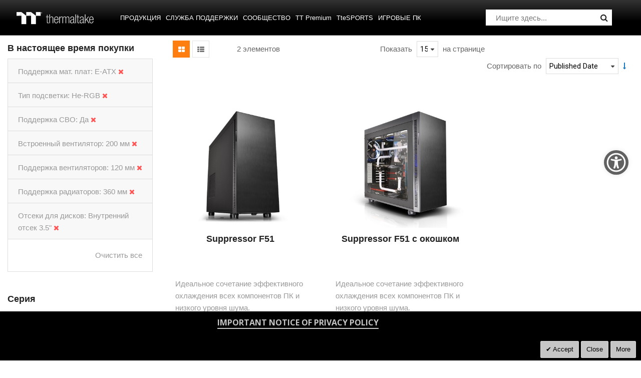

--- FILE ---
content_type: application/javascript
request_url: https://ru.thermaltake.com/static/frontend/Sm/destino/ru_RU/Magento_Ui/js/lib/knockout/bindings/tooltip.min.js
body_size: 12641
content:
define(['jquery','ko','underscore','mage/template','text!ui/template/tooltip/tooltip.html','../template/renderer'],function($,ko,_,template,tooltipTmpl,renderer){'use strict';var tooltip,defaults,positions,transformProp,checkedPositions={},iterator=0,previousTooltip,tooltipData,positionData={},tooltipsCollection={},isTouchDevice=(function(){return'ontouchstart'in document.documentElement;})(),CLICK_EVENT=(function(){return isTouchDevice?'touchstart':'click';})();defaults={tooltipWrapper:'[data-tooltip=tooltip-wrapper]',tooltipContentBlock:'data-tooltip-content',closeButtonClass:'action-close',tailClass:'data-tooltip-tail',action:'hover',delay:300,track:false,step:20,position:'top',closeButton:false,showed:false,strict:true,center:false,closeOnScroll:true};tooltipData={tooltipClasses:'',trigger:false,timeout:0,element:false,event:false,targetElement:{},showed:false,currentID:0};transformProp=(function(){var style=document.createElement('div').style,base='Transform',vendors=['webkit','moz','ms','o'],vi=vendors.length,property;if(typeof style.transform!=='undefined'){return'transform';}
while(vi--){property=vendors[vi]+base;if(typeof style[property]!=='undefined'){return property;}}})();positions={map:{horizontal:{s:'w',p:'left'},vertical:{s:'h',p:'top'}},top:function(s){return positions._topLeftChecker(s,positions.map,'vertical','_bottom','top','right');},left:function(s){return positions._topLeftChecker(s,positions.map,'horizontal','_right','left','top');},bottom:function(s){return positions._bottomRightChecker(s,positions.map,'vertical','_top','bottom','left');},right:function(s){return positions._bottomRightChecker(s,positions.map,'horizontal','_left','right','bottom');},_topLeftChecker:function(s,map,direction,className,side,delegate){var result={position:{}},config=tooltip.getTooltip(tooltipData.currentID),startPosition=!config.strict?s.eventPosition:s.elementPosition,changedDirection;checkedPositions[side]=true;if(startPosition[map[direction].p]-s.tooltipSize[map[direction].s]-config.step>s.scrollPosition[map[direction].p]){result.position[map[direction].p]=startPosition[map[direction].p]-s.tooltipSize[map[direction].s]-
config.step;result.className=className;result.side=side;changedDirection=direction==='vertical'?'horizontal':'vertical';result=positions._normalize(s,result,config,delegate,map,changedDirection);}else if(!checkedPositions[delegate]){result=positions[delegate].apply(null,arguments);}else{result=positions.positionCenter(s,result);}
return result;},_bottomRightChecker:function(s,map,direction,className,side,delegate){var result={position:{}},config=tooltip.getTooltip(tooltipData.currentID),startPosition=!config.strict?s.eventPosition:{top:s.elementPosition.top+s.elementSize.h,left:s.elementPosition.left+s.elementSize.w},changedDirection;checkedPositions[side]=true;if(startPosition[map[direction].p]+s.tooltipSize[map[direction].s]+config.step<s.scrollPosition[map[direction].p]+s.windowSize[map[direction].s]){result.position[map[direction].p]=startPosition[map[direction].p]+config.step;result.className=className;result.side=side;changedDirection=direction==='vertical'?'horizontal':'vertical';result=positions._normalize(s,result,config,delegate,map,changedDirection);}else if(!checkedPositions[delegate]){result=positions[delegate].apply(null,arguments);}else{result=positions.positionCenter(s,result);}
return result;},positionCenter:function(s,data){data=positions._positionCenter(s,data,'horizontal',positions.map);data=positions._positionCenter(s,data,'vertical',positions.map);return data;},_positionCenter:function(s,data,direction,map){if(s.tooltipSize[map[direction].s]<s.windowSize[map[direction].s]){data.position[map[direction].p]=(s.windowSize[map[direction].s]-
s.tooltipSize[map[direction].s])/ 2+s.scrollPosition[map[direction].p];}else{data.position[map[direction].p]=s.scrollPosition[map[direction].p];data.tooltipSize={};data.tooltipSize[map[direction].s]=s.windowSize[map[direction].s];}
return data;},_normalize:function(s,data,config,delegate,map,direction){var startPosition=!config.center?s.eventPosition:{left:s.elementPosition.left+s.elementSize.w / 2,top:s.elementPosition.top+s.elementSize.h / 2},depResult;if(startPosition[map[direction].p]-s.tooltipSize[map[direction].s]/ 2>s.scrollPosition[map[direction].p]&&startPosition[map[direction].p]+
s.tooltipSize[map[direction].s]/ 2<s.scrollPosition[map[direction].p]+s.windowSize[map[direction].s]){data.position[map[direction].p]=startPosition[map[direction].p]-s.tooltipSize[map[direction].s]/ 2;}else{if(!checkedPositions[delegate]){depResult=positions[delegate].apply(null,arguments);if(depResult.hasOwnProperty('className')){data=depResult;}else{data=positions._normalizeTail(s,data,config,delegate,map,direction,startPosition);}}else{data=positions._normalizeTail(s,data,config,delegate,map,direction,startPosition);}}
return data;},_normalizeTail:function(s,data,config,delegate,map,direction,startPosition){data.tail={};if(s.tooltipSize[map[direction].s]<s.windowSize[map[direction].s]){if(startPosition[map[direction].p]>s.windowSize[map[direction].s]/ 2+s.scrollPosition[map[direction].p]){data.position[map[direction].p]=s.windowSize[map[direction].s]+
s.scrollPosition[map[direction].p]-s.tooltipSize[map[direction].s];data.tail[map[direction].p]=startPosition[map[direction].p]-
s.tooltipSize[map[direction].s]/ 2-data.position[map[direction].p];}else{data.position[map[direction].p]=s.scrollPosition[map[direction].p];data.tail[map[direction].p]=startPosition[map[direction].p]-
s.tooltipSize[map[direction].s]/ 2-data.position[map[direction].p];}}else{data.position[map[direction].p]=s.scrollPosition[map[direction].p];data.tail[map[direction].p]=s.eventPosition[map[direction].p]-s.windowSize[map[direction].s]/ 2;data.tooltipSize={};data.tooltipSize[map[direction].s]=s.windowSize[map[direction].s];}
return data;}};tooltip={setTooltip:function(config){var property='id-'+iterator;tooltipsCollection[property]=config;iterator++;return property;},getTooltip:function(id){return tooltipsCollection[id];},setContent:function(tooltipElement,viewModel,id,bindingCtx,event){var html=$(tooltipElement).html(),config=tooltip.getTooltip(id),body=$('body');tooltipData.currentID=id;tooltipData.trigger=$(event.currentTarget);tooltip.setTargetData(event);body.on('mousemove.setTargetData',tooltip.setTargetData);tooltip.clearTimeout(id);tooltipData.timeout=_.delay(function(){body.off('mousemove.setTargetData',tooltip.setTargetData);if(tooltipData.trigger[0]===tooltipData.targetElement){tooltip.destroy(id);event.stopPropagation();tooltipElement=tooltip.createTooltip(id);tooltipElement.find('.'+defaults.tooltipContentBlock).append(html);tooltipElement.applyBindings(bindingCtx);tooltip.setHandlers(id);tooltip.setPosition(tooltipElement,id);previousTooltip=id;}},config.delay);},setPosition:function(tooltipElement,id){var config=tooltip.getTooltip(id);tooltip.sizeData={windowSize:{h:$(window).outerHeight(),w:$(window).outerWidth()},scrollPosition:{top:$(window).scrollTop(),left:$(window).scrollLeft()},tooltipSize:{h:tooltipElement.outerHeight(),w:tooltipElement.outerWidth()},elementSize:{h:tooltipData.trigger.outerHeight(),w:tooltipData.trigger.outerWidth()},elementPosition:tooltipData.trigger.offset(),eventPosition:this.getEventPosition(tooltipData.event)};_.extend(positionData,positions[config.position](tooltip.sizeData));tooltipElement.css(positionData.position);tooltipElement.addClass(positionData.className);tooltip._setTooltipSize(positionData,tooltipElement);tooltip._setTailPosition(positionData,tooltipElement);checkedPositions={};},_setTooltipSize:function(data,tooltipElement){if(data.tooltipSize){data.tooltipSize.w?tooltipElement.css('width',data.tooltipSize.w):tooltipElement.css('height',data.tooltipSize.h);}},_setTailPosition:function(data,tooltipElement){var tail,tailMargin;if(data.tail){tail=tooltipElement.find('.'+defaults.tailClass);if(data.tail.left){tailMargin=parseInt(tail.css('margin-left'),10);tail.css('margin-left',tailMargin+data.tail.left);}else{tailMargin=parseInt(tail.css('margin-top'),10);tail.css('margin-top',tailMargin+data.tail.top);}}},getEventPosition:function(event){var position={left:event.originalEvent&&event.originalEvent.pageX||0,top:event.originalEvent&&event.originalEvent.pageY||0};if(position.left===0&&position.top===0){_.extend(position,event.target.getBoundingClientRect());}
return position;},outerClick:function(id,event){var tooltipElement=$(event.target).parents(defaults.tooltipWrapper)[0],isTrigger=event.target===tooltipData.trigger[0]||$.contains(tooltipData.trigger[0],event.target);if(tooltipData.showed&&tooltipElement!==tooltipData.element[0]&&!isTrigger){tooltip.destroy(id);}},keydownHandler:function(event){if(tooltipData.showed&&event.keyCode===27){tooltip.destroy(tooltipData.currentID);}},track:function(event){var inequality={},map=positions.map,translate={left:'translateX',top:'translateY'},eventPosition={left:event.pageX,top:event.pageY},tooltipSize={w:tooltipData.element.outerWidth(),h:tooltipData.element.outerHeight()},direction=positionData.side==='bottom'||positionData.side==='top'?'horizontal':'vertical';inequality[map[direction].p]=eventPosition[map[direction].p]-(positionData.position[map[direction].p]+
tooltipSize[map[direction].s]/ 2);if(positionData.position[map[direction].p]+inequality[map[direction].p]+
tooltip.sizeData.tooltipSize[map[direction].s]>tooltip.sizeData.windowSize[map[direction].s]+tooltip.sizeData.scrollPosition[map[direction].p]||inequality[map[direction].p]+positionData.position[map[direction].p]<tooltip.sizeData.scrollPosition[map[direction].p]){return false;}
tooltipData.element[0].style[transformProp]=translate[map[direction].p]+'('+inequality[map[direction].p]+'px)';},setHandlers:function(id){var config=tooltip.getTooltip(id);if(config.track){tooltipData.trigger.on('mousemove.track',tooltip.track);}
if(config.action==='click'){$(window).on(CLICK_EVENT+'.outerClick',tooltip.outerClick.bind(null,id));}
if(config.closeButton){$('.'+config.closeButtonClass).on('click.closeButton',tooltip.destroy.bind(null,id));}
if(config.closeOnScroll){document.addEventListener('scroll',tooltip.destroy,true);$(window).on('scroll.tooltip',tooltip.outerClick.bind(null,id));}
$(window).on('keydown.tooltip',tooltip.keydownHandler);$(window).on('resize.outerClick',tooltip.outerClick.bind(null,id));},toggleTooltip:function(tooltipElement,viewModel,id){if(previousTooltip===id&&tooltipData.showed){tooltip.destroy(id);return false;}
tooltip.setContent.apply(null,arguments);return false;},createTooltip:function(id){var body=$('body'),config=tooltip.getTooltip(id);$(template(tooltipTmpl,{data:config})).appendTo(body);tooltipData.showed=true;tooltipData.element=$(config.tooltipWrapper);return tooltipData.element;},clearTimeout:function(id){var config=tooltip.getTooltip(id);if(config.action==='hover'){clearTimeout(tooltipData.timeout);}},checkPreviousTooltip:function(){if(!tooltipData.timeout){tooltip.destroy();}},destroy:function(){if(tooltipData.element){tooltipData.element.remove();tooltipData.showed=false;}
positionData={};tooltipData.timeout=false;tooltip.removeHandlers();},removeHandlers:function(){$('.'+defaults.closeButtonClass).off('click.closeButton');tooltipData.trigger.off('mousemove.track');document.removeEventListener('scroll',tooltip.destroy,true);$(window).off('scroll.tooltip');$(window).off(CLICK_EVENT+'.outerClick');$(window).off('keydown.tooltip');$(window).off('resize.outerClick');},setTargetData:function(event){tooltipData.event=event;if(event.timeStamp-(tooltipData.timestamp||0)<1){return;}
if(event.type==='mousemove'){tooltipData.targetElement=event.target;}else{tooltipData.targetElement=event.currentTarget;tooltipData.timestamp=event.timeStamp;}},processingConfig:function(config){return _.extend({},defaults,config);}};ko.bindingHandlers.tooltip={init:function(elem,valueAccessor,allBindings,viewModel,bindingCtx){var config=tooltip.processingConfig(valueAccessor()),$parentScope=config.parentScope?$(config.parentScope):$(elem).parent(),tooltipId;$(elem).addClass('hidden');if(isTouchDevice){config.action='click';}
tooltipId=tooltip.setTooltip(config);if(config.action==='hover'){$parentScope.on('mouseenter',config.trigger,tooltip.setContent.bind(null,elem,viewModel,tooltipId,bindingCtx));$parentScope.on('mouseleave',config.trigger,tooltip.checkPreviousTooltip.bind(null,tooltipId));}else if(config.action==='click'){$parentScope.on('click',config.trigger,tooltip.toggleTooltip.bind(null,elem,viewModel,tooltipId,bindingCtx));}
return{controlsDescendantBindings:true};}};renderer.addAttribute('tooltip');});